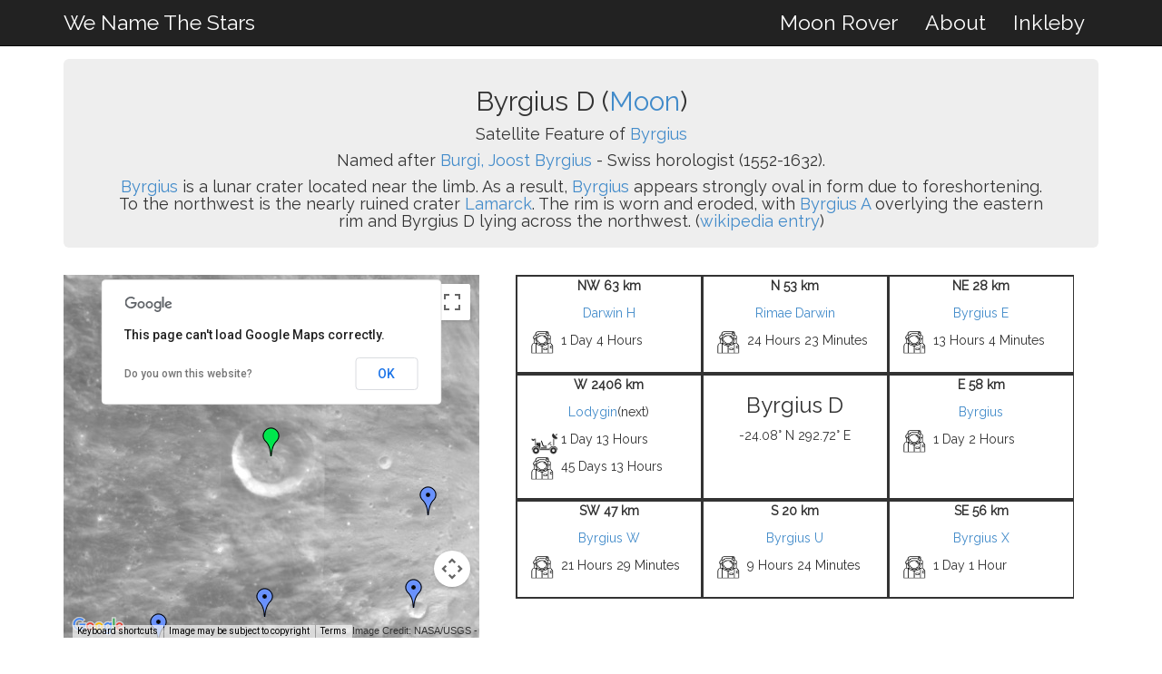

--- FILE ---
content_type: text/html; charset=utf-8
request_url: http://wenamethestars.inkleby.com/feature/8032
body_size: 5289
content:
<!DOCTYPE html><html lang="en"><head><title>Byrgius D</title><meta content="Byrgius D" property="og:title"/><meta content="We Name The Stars" property="og:site_name"/><meta content="Information page for Byrgius D" property="og:description"/><meta content="http://wenamethestars.inkleby.com/feature/8032" property="og:url"/><meta content="http://wenamethestars.inkleby.com/static/images/pluto.png" property="og:image"/><link href="/static/favicon/apple-icon-57x57.png" rel="apple-touch-icon" sizes="57x57"/><link href="/static/favicon/apple-icon-60x60.png" rel="apple-touch-icon" sizes="60x60"/><link href="/static/favicon/apple-icon-72x72.png" rel="apple-touch-icon" sizes="72x72"/><link href="/static/favicon/apple-icon-76x76.png" rel="apple-touch-icon" sizes="76x76"/><link href="/static/favicon/apple-icon-114x114.png" rel="apple-touch-icon" sizes="114x114"/><link href="/static/favicon/apple-icon-120x120.png" rel="apple-touch-icon" sizes="120x120"/><link href="/static/favicon/apple-icon-144x144.png" rel="apple-touch-icon" sizes="144x144"/><link href="/static/favicon/apple-icon-152x152.png" rel="apple-touch-icon" sizes="152x152"/><link href="/static/favicon/apple-icon-180x180.png" rel="apple-touch-icon" sizes="180x180"/><link href="/static/favicon/android-icon-192x192.png" rel="icon" sizes="192x192" type="image/png"/><link href="/static/favicon/favicon-32x32.png" rel="icon" sizes="32x32" type="image/png"/><link href="/static/favicon/favicon-96x96.png" rel="icon" sizes="96x96" type="image/png"/><link href="/static/favicon/favicon-16x16.png" rel="icon" sizes="16x16" type="image/png"/><link favicon="" href="{% static " manifest.json"="" rel="manifest"/><meta content="#ffffff" name="msapplication-TileColor"/><meta %}"="" content="/ms-icon-144x144.png" name="msapplication-TileImage"/><meta content="#ffffff" name="theme-color"/><meta charset="utf-8"/><meta content="IE=edge" http-equiv="X-UA-Compatible"/><meta content="width=device-width, initial-scale=1" name="viewport"/><link href="/static/css/bootstrap.min.css" rel="stylesheet"/><link href="/static/css/inkleby_generic.css" rel="stylesheet"/><link href="http://fonts.googleapis.com/css?family=Raleway:400,300" rel="stylesheet" type="text/css"/></head><body onload="initialize()"><nav class=" navbar navbar-inverse navbar-fixed-top navbar-font" role="navigation"><div class="container"><div class="navbar-header"><button class="navbar-toggle" data-target=".navbar-main-collapse" data-toggle="collapse" type="button"><i class="fa fa-bars"></i></button><a class="navbar-font navbar-brand " href="/" style="color:#FFF">We Name The Stars</a></div><div class="collapse navbar-collapse navbar-right navbar-main-collapse"><ul class="nav navbar-nav"><li><a href="/rover/" style="color:#FFF">Moon Rover</a></li><li><a href="/about/" style="color:#FFF">About</a></li><li><a href="http://www.inkleby.com/" style="color:#FFF">Inkleby</a></li><li></li></ul></div></div><div class="collapse navbar-collapse" id="bs-example-navbar-collapse-1"></div></nav><br/><br/><br/><style>tour, nottour { display:none; } .table-row { overflow: hidden; } .table-row .table-cell { # your other styles float: left; margin-bottom: -99999px; padding-bottom: 99999px; } .table-border { border-style: solid; border-width: 2px 1px 0px 2px; } .row-border { border-style: solid; border-width: 0px 0px 2px 0px; }</style><div class="container"><div class="jumbotron" style="margin-top:5px;padding-top:10px;padding-bottom:10px;text-align:center"><h2>Byrgius D (<a href="/world/moon">Moon</a>)</h2><h4>Satellite Feature of <a href="/feature/943">Byrgius</a></h4><h4>Named after <a href="https://en.wikipedia.org/wiki/Byrgius_(crater)" target="_blank">Burgi, Joost Byrgius</a> - Swiss horologist (1552-1632).</h4><h4><a href="/feature/943#Byrgius.8032">Byrgius</a> is a lunar crater located near the limb. As a result, <a href="/feature/943#Byrgius.8032">Byrgius</a> appears strongly oval in form due to foreshortening. To the northwest is the nearly ruined crater <a href="/feature/3249#Lamarck.8032">Lamarck</a>. The rim is worn and eroded, with <a href="/feature/8030#Byrgius A.8032">Byrgius A</a> overlying the eastern rim and Byrgius D lying across the northwest. (<a href="https://en.wikipedia.org/wiki/Byrgius_(crater)">wikipedia entry</a>)</h4><h4></h4></div><div class="row"><div class="col-md-5 responsive-right-shift"><div id="map-canvas"></div></div><div class="col-md-6"><div class="row"><div class="row table-row row-border"><div class="col-sm-4 table-cell table-border rcpl"><p><b>NW 63 km</b></p><p><a class="" href="/feature/8604#8032.0000" id="8604">Darwin H</a></p><div class="row"><div class="col-sm-2 col-xs-1"><img alt="Walking" src="/static/images/space-suit-min.png" style="width:25px;height:25px;"/></div><div class="col-xs-10" style="text-align:left">1 Day 4 Hours</div></div><br/></div><div class="col-sm-4 table-cell table-border rcpl"><p><b>N 53 km</b></p><p><a class="" href="/feature/5102#8032.0000" id="5102">Rimae Darwin</a></p><div class="row"><div class="col-sm-2 col-xs-1"><img alt="Walking" src="/static/images/space-suit-min.png" style="width:25px;height:25px;"/></div><div class="col-xs-10" style="text-align:left">24 Hours 23 Minutes</div></div><br/></div><div class="col-sm-4 table-cell table-border rcpl"><p><b>NE 28 km</b></p><p><a class="" href="/feature/8033#8032.0000" id="8033">Byrgius E</a></p><div class="row"><div class="col-sm-2 col-xs-1"><img alt="Walking" src="/static/images/space-suit-min.png" style="width:25px;height:25px;"/></div><div class="col-xs-10" style="text-align:left">13 Hours 4 Minutes</div></div><br/></div></div><div class="row table-row row-border"><div class="col-sm-4 table-cell table-border rcpl"><p><b>W 2406 km</b></p><p><a class="hastour" href="/feature/3449#8032.0000" id="3449">Lodygin</a><tour>(next)</tour></p><div class="row"><div class="col-sm-2 col-xs-1"><img alt="MRV" src="/static/images/space-buggy-min.png" style="width:30px;height:30px;"/></div><div class="col-xs-10" style="text-align:left">1 Day 13 Hours</div></div><div class="row"><div class="col-sm-2 col-xs-1"><img alt="Walking" src="/static/images/space-suit-min.png" style="width:25px;height:25px;"/></div><div class="col-xs-10" style="text-align:left">45 Days 13 Hours</div></div><br/></div><div class="col-sm-4 table-cell table-border rcpl"><div class="responsive-hide"><h3>Byrgius D</h3><p>-24.08° N 292.72° E</p></div></div><div class="col-sm-4 table-cell table-border rcpl"><p><b>E 58 km</b></p><p><a class="" href="/feature/943#8032.0000" id="943">Byrgius</a></p><div class="row"><div class="col-sm-2 col-xs-1"><img alt="Walking" src="/static/images/space-suit-min.png" style="width:25px;height:25px;"/></div><div class="col-xs-10" style="text-align:left">1 Day 2 Hours</div></div><br/></div></div><div class="row table-row row-border"><div class="col-sm-4 table-cell table-border rcpl"><p><b>SW 47 km</b></p><p><a class="" href="/feature/8043#8032.0000" id="8043">Byrgius W</a></p><div class="row"><div class="col-sm-2 col-xs-1"><img alt="Walking" src="/static/images/space-suit-min.png" style="width:25px;height:25px;"/></div><div class="col-xs-10" style="text-align:left">21 Hours 29 Minutes</div></div><br/></div><div class="col-sm-4 table-cell table-border rcpl"><p><b>S 20 km</b></p><p><a class="" href="/feature/8041#8032.0000" id="8041">Byrgius U</a></p><div class="row"><div class="col-sm-2 col-xs-1"><img alt="Walking" src="/static/images/space-suit-min.png" style="width:25px;height:25px;"/></div><div class="col-xs-10" style="text-align:left">9 Hours 24 Minutes</div></div><br/></div><div class="col-sm-4 table-cell table-border rcpl"><p><b>SE 56 km</b></p><p><a class="" href="/feature/8044#8032.0000" id="8044">Byrgius X</a></p><div class="row"><div class="col-sm-2 col-xs-1"><img alt="Walking" src="/static/images/space-suit-min.png" style="width:25px;height:25px;"/></div><div class="col-xs-10" style="text-align:left">1 Day 1 Hour</div></div><br/></div></div></div><div class="row tour"></div></div></div></div><div class="container" style="padding-bottom:20px"><hr/><div class="row"><div class="col-md-6"><div class="row">Built by <a href="http://www.inkleby.com">Inkleby</a> based on data from the <a href="http://planetarynames.wr.usgs.gov/" target="_blank">Gazetteer of Planetary Nomenclature</a>.</div></div><div class="col-md-6 responsive-left">This website uses cookies to see how many people visited (<a href="/privacy/">Learn More</a>).</div></div><script src="/static/js/jquery-2.1.1.min.js" type="text/javascript"></script><script src="/static/js/bootstrap.min.js" type="text/javascript"></script><script src="https://maps.googleapis.com/maps/api/js"></script><script>

    var mapTypes = {};
 
    var default_map = "";

    function getHorizontallyRepeatingTileUrl(coord, zoom, urlfunc) {
      var y = coord.y;
      var x = coord.x;
 
      // tile range in one direction range is dependent on zoom level
      // 0 = 1 tile, 1 = 2 tiles, 2 = 4 tiles, 3 = 8 tiles, etc
      var tileRange = 1 << zoom;
 
      // don't repeat across y-axis (vertically)
      if (y < 0 || y >= tileRange) {
        return null;
      }
 
      // repeat across x-axis
      if (x < 0 || x >= tileRange) {
        x = (x % tileRange + tileRange) % tileRange;
      }
 
      return urlfunc({x:x,y:y}, zoom)
    }
    
    // set up the map types
    mapTypes['moon'] = {
      getTileUrl: function(coord, zoom) {
        return getHorizontallyRepeatingTileUrl(coord, zoom, function(coord, zoom) {
          var bound = Math.pow(2, zoom);
          return "http://mw1.google.com/mw-planetary/lunar/lunarmaps_v1/clem_bw/" +
                 + zoom + "/" + coord.x + "/" + (bound - coord.y - 1) + '.jpg';
        });
      },
      tileSize: new google.maps.Size(256, 256),
      isPng: false,
      maxZoom: 9,
      minZoom: 0,
      radius: 1738000,
      name: 'Moon',
      credit: 'Image Credit: NASA/USGS'
    };
    
    default_map = "moon"
    

    // Normalizes the tile URL so that tiles repeat across the x axis (horizontally) like the
    // standard Google map tiles.

 
 
    var map;
    var mapTypeIds = [];
 
    // Setup a copyright/credit line, emulating the standard Google style
    var creditNode = document.createElement('div');
    creditNode.id = 'credit-control';
    creditNode.style.fontSize = '11px';
    creditNode.style.fontFamily = 'Arial, sans-serif';
    creditNode.style.margin = '0 2px 2px 0';
    creditNode.style.whitespace = 'nowrap';
    creditNode.index = 0;
 
    function setCredit(credit) {
      creditNode.innerHTML = credit + ' -';
    }
 
    function initialize() {
 
      // push all mapType keys in to a mapTypeId array to set in the mapTypeControlOptions
      for (var key in mapTypes) {
        mapTypeIds.push(key);
      }
 
      var mapOptions = {
        zoom: 7,
        center: new google.maps.LatLng(-24.08, 292.72),
        mapTypeControlOptions: {
          mapTypeIds: mapTypeIds,
          style: google.maps.MapTypeControlStyle.DROPDOWN_MENU
        }
      };
      map = new google.maps.Map(document.getElementById("map-canvas"), mapOptions);
 
      // push the credit/copyright custom control
      map.controls[google.maps.ControlPosition.BOTTOM_RIGHT].push(creditNode);
 
      // add the new map types to map.mapTypes
      for (key in mapTypes) {
        map.mapTypes.set(key, new google.maps.ImageMapType(mapTypes[key]));
      }
 
      // handle maptypeid_changed event to set the credit line
      google.maps.event.addListener(map, 'maptypeid_changed', function() {
        setCredit(mapTypes[map.getMapTypeId()].credit);
      });
 
      // start with the moon map type

        map.setMapTypeId(default_map);

      
    
 
 var hash = window.location.hash.substring(1);
 var next_feature = "3449";
 var progression_speed = 30000
 
if (hash == "auto") {
    if (next_feature != "") {
    window.setTimeout(function(){

        // Move to next location
        window.location.href = "/feature/"+ next_feature + "#auto";

    }, progression_speed);
    }
    hash = ""
    $(".auto-start").hide()
} else {
    $(".auto-stop").hide()
}
 
if (hash != "" ){
    o = hash.split(".")
    prev_id = o[0]
    offroad_id = o[1]
    offroad = true
} else {
    prev_id = 0
    offroad_id = "8032"
    offroad = false
}

function fixUrl(url) {
    //given a url, sees if it should have the offroad position injected
    hash_parts = url.split("#")
    
    if (hash_parts.length < 2) {
        return url 
        } else {
        return url.replace(".0000","." + offroad_id)

        }
}

function cleanURL(url) {
    //given a url, sees if it has a hash and removes it
    hash_parts = url.split("#")
    
    if (hash_parts.length < 2) {
        return url 
        } else {
        return hash_parts[0]

        }
}

    $("a").attr("href", function(i, oldHref) {
      return fixUrl(oldHref);
    });

if (offroad == true) {
// hide tour related things and adjust hyperlinks

    
    $("nottour").show()
    
    //adds offroad id into placeholders
    $("a.tour_return").attr("href", function(i, oldHref) {
      return oldHref.replace("0000",offroad_id);
    });

    //makes links back to tour home remove offroad mode
    $("a#" + offroad_id).attr("href", function(i, oldHref) {
      return cleanURL(oldHref);
    });    
    
    $("a#" + offroad_id).after(" (tour)")
    
} else {

    $("tour").show()
    $("a.hastour").attr("href", function(i, oldHref) {
      return cleanURL(oldHref);
    });
    }




coord_lookup = {
                
                "8604":{lat: -20.93, lng: 291.0},
                
                "5102":{lat: -19.84, lng: 293.34},
                
                "8033":{lat: -23.49, lng: 293.64},
                
                "3449":{lat: -17.42, lng: 213.22},
                
                "943":{lat: -24.73, lng: 294.62},
                
                "8043":{lat: -26.12, lng: 291.36},
                
                "8041":{lat: -25.84, lng: 292.64},
                
                "8044":{lat: -25.74, lng: 294.45},
                
                }



 
 //add marker
     var marker = new google.maps.Marker({
      position: new google.maps.LatLng(-24.08, 292.72),
      map: map,
      icon: 'http://maps.google.com/mapfiles/ms/icons/green.png',
      title: 'Byrgius D'
  });


     
  //add nearest markers
  
  
  
      dest_id = "8604"
      dest_tour = "None"
      if (offroad == true ) { //include the hash links if we're going off tour
        if (dest_id == offroad_id) {
            url = '/feature/8604'
      } else {
            url = '/feature/8604#8032.' + offroad_id
            }
      } else {
        if (dest_tour != "None") {
            url = '/feature/8604'
      } else {
            url = '/feature/8604#8032.' + offroad_id
            }        
      }

       var marker = new google.maps.Marker({
      position: new google.maps.LatLng(-20.93, 291.0),
      map: map,
      url: url,
      icon: 'http://maps.google.com/mapfiles/ms/icons/blue-dot.png',
      title: 'Darwin H (63 km)'
  });
  marker.addListener('click', function() {
    window.location.href = this.url;
  });  
  
  
  
      dest_id = "5102"
      dest_tour = "None"
      if (offroad == true ) { //include the hash links if we're going off tour
        if (dest_id == offroad_id) {
            url = '/feature/5102'
      } else {
            url = '/feature/5102#8032.' + offroad_id
            }
      } else {
        if (dest_tour != "None") {
            url = '/feature/5102'
      } else {
            url = '/feature/5102#8032.' + offroad_id
            }        
      }

       var marker = new google.maps.Marker({
      position: new google.maps.LatLng(-19.84, 293.34),
      map: map,
      url: url,
      icon: 'http://maps.google.com/mapfiles/ms/icons/blue-dot.png',
      title: 'Rimae Darwin (53 km)'
  });
  marker.addListener('click', function() {
    window.location.href = this.url;
  });  
  
  
  
      dest_id = "8033"
      dest_tour = "None"
      if (offroad == true ) { //include the hash links if we're going off tour
        if (dest_id == offroad_id) {
            url = '/feature/8033'
      } else {
            url = '/feature/8033#8032.' + offroad_id
            }
      } else {
        if (dest_tour != "None") {
            url = '/feature/8033'
      } else {
            url = '/feature/8033#8032.' + offroad_id
            }        
      }

       var marker = new google.maps.Marker({
      position: new google.maps.LatLng(-23.49, 293.64),
      map: map,
      url: url,
      icon: 'http://maps.google.com/mapfiles/ms/icons/blue-dot.png',
      title: 'Byrgius E (28 km)'
  });
  marker.addListener('click', function() {
    window.location.href = this.url;
  });  
  
  
  
      dest_id = "3449"
      dest_tour = "next"
      if (offroad == true ) { //include the hash links if we're going off tour
        if (dest_id == offroad_id) {
            url = '/feature/3449'
      } else {
            url = '/feature/3449#8032.' + offroad_id
            }
      } else {
        if (dest_tour != "None") {
            url = '/feature/3449'
      } else {
            url = '/feature/3449#8032.' + offroad_id
            }        
      }

       var marker = new google.maps.Marker({
      position: new google.maps.LatLng(-17.42, 213.22),
      map: map,
      url: url,
      icon: 'http://maps.google.com/mapfiles/ms/icons/blue-dot.png',
      title: 'Lodygin (2406 km)'
  });
  marker.addListener('click', function() {
    window.location.href = this.url;
  });  
  
  
  
      dest_id = "943"
      dest_tour = "None"
      if (offroad == true ) { //include the hash links if we're going off tour
        if (dest_id == offroad_id) {
            url = '/feature/943'
      } else {
            url = '/feature/943#8032.' + offroad_id
            }
      } else {
        if (dest_tour != "None") {
            url = '/feature/943'
      } else {
            url = '/feature/943#8032.' + offroad_id
            }        
      }

       var marker = new google.maps.Marker({
      position: new google.maps.LatLng(-24.73, 294.62),
      map: map,
      url: url,
      icon: 'http://maps.google.com/mapfiles/ms/icons/blue-dot.png',
      title: 'Byrgius (58 km)'
  });
  marker.addListener('click', function() {
    window.location.href = this.url;
  });  
  
  
  
      dest_id = "8043"
      dest_tour = "None"
      if (offroad == true ) { //include the hash links if we're going off tour
        if (dest_id == offroad_id) {
            url = '/feature/8043'
      } else {
            url = '/feature/8043#8032.' + offroad_id
            }
      } else {
        if (dest_tour != "None") {
            url = '/feature/8043'
      } else {
            url = '/feature/8043#8032.' + offroad_id
            }        
      }

       var marker = new google.maps.Marker({
      position: new google.maps.LatLng(-26.12, 291.36),
      map: map,
      url: url,
      icon: 'http://maps.google.com/mapfiles/ms/icons/blue-dot.png',
      title: 'Byrgius W (47 km)'
  });
  marker.addListener('click', function() {
    window.location.href = this.url;
  });  
  
  
  
      dest_id = "8041"
      dest_tour = "None"
      if (offroad == true ) { //include the hash links if we're going off tour
        if (dest_id == offroad_id) {
            url = '/feature/8041'
      } else {
            url = '/feature/8041#8032.' + offroad_id
            }
      } else {
        if (dest_tour != "None") {
            url = '/feature/8041'
      } else {
            url = '/feature/8041#8032.' + offroad_id
            }        
      }

       var marker = new google.maps.Marker({
      position: new google.maps.LatLng(-25.84, 292.64),
      map: map,
      url: url,
      icon: 'http://maps.google.com/mapfiles/ms/icons/blue-dot.png',
      title: 'Byrgius U (20 km)'
  });
  marker.addListener('click', function() {
    window.location.href = this.url;
  });  
  
  
  
      dest_id = "8044"
      dest_tour = "None"
      if (offroad == true ) { //include the hash links if we're going off tour
        if (dest_id == offroad_id) {
            url = '/feature/8044'
      } else {
            url = '/feature/8044#8032.' + offroad_id
            }
      } else {
        if (dest_tour != "None") {
            url = '/feature/8044'
      } else {
            url = '/feature/8044#8032.' + offroad_id
            }        
      }

       var marker = new google.maps.Marker({
      position: new google.maps.LatLng(-25.74, 294.45),
      map: map,
      url: url,
      icon: 'http://maps.google.com/mapfiles/ms/icons/blue-dot.png',
      title: 'Byrgius X (56 km)'
  });
  marker.addListener('click', function() {
    window.location.href = this.url;
  });  
  

  
  
  
  var lineSymbol = {
    path: google.maps.SymbolPath.FORWARD_CLOSED_ARROW,
    strokeOpacity: 1,
  };

  
       var NextCoords = [
        
        {lat: -17.42, lng: 213.22},
        
      ];
  
  if (offroad == false ) {
      var Coords = [
        
      ];
  } else {

      var Coords = [
        coord_lookup[prev_id],
        {lat: -24.08, lng: 292.72},
      ];  
  
  }

  var lastLine = new google.maps.Polyline({
    path: Coords,
    geodesic: true,
    strokeColor: '#660000',
    strokeOpacity: 0.5,
    strokeWeight: 3,
    icons: [{
      icon: lineSymbol,
      offset: '20%',
      repeat: '30px'
    }],
  });
  lastLine.setMap(map);
  
  
  
  if (offroad == false ) {  
  // also do next line
      var nextLine = new google.maps.Polyline({
        path: NextCoords,
        geodesic: true,
        strokeColor: '#000000',
        strokeOpacity: 0,
        strokeWeight: 3,
        icons: [{
          icon: lineSymbol,
          offset: '20%',
          repeat: '30px'
        }],
      });
      nextLine.setMap(map);
    }  


  

  
    }
    
</script><script>
  (function(i,s,o,g,r,a,m){i['GoogleAnalyticsObject']=r;i[r]=i[r]||function(){
  (i[r].q=i[r].q||[]).push(arguments)},i[r].l=1*new Date();a=s.createElement(o),
  m=s.getElementsByTagName(o)[0];a.async=1;a.src=g;m.parentNode.insertBefore(a,m)
  })(window,document,'script','//www.google-analytics.com/analytics.js','ga');

  ga('create', 'UA-8959962-14', 'auto');
  ga('send', 'pageview');

</script></div></body></html>

--- FILE ---
content_type: text/css; charset=utf-8
request_url: http://wenamethestars.inkleby.com/static/css/inkleby_generic.css
body_size: 851
content:



.navbar-nav {
width: 100%;
text-align: center;
> li {
  float: none;
  display: inline-block;
}
}


.navbar-font {
	font-size: 23px;
	font-family: 'Raleway', sans-serif;
	color:#FFF
	
}

.navbar-font li a {
color#FFF
}


.fees-title-brand{
	color:#FFF
	
}

.navbar-font a {
color:#FFF
}

body {
	font-family: 'Raleway', sans-serif;
}

  #map-canvas {
    width: 100%;
    height: 400px;
    background-color: #CCC;
  }
  
.tt-query {
  -webkit-box-shadow: inset 0 1px 1px rgba(0, 0, 0, 0.075);
     -moz-box-shadow: inset 0 1px 1px rgba(0, 0, 0, 0.075);
          box-shadow: inset 0 1px 1px rgba(0, 0, 0, 0.075);
}

.tt-hint {
  color: #999
}

.tt-menu {    // used to be tt-dropdown-menu in older versions
  width: 422px;
  margin-top: 4px;
  padding: 4px 0;
  background-color: #fff;
  border: 1px solid #ccc;
  border: 1px solid rgba(0, 0, 0, 0.2);
  -webkit-border-radius: 4px;
     -moz-border-radius: 4px;
          border-radius: 4px;
  -webkit-box-shadow: 0 5px 10px rgba(0,0,0,.2);
     -moz-box-shadow: 0 5px 10px rgba(0,0,0,.2);
          box-shadow: 0 5px 10px rgba(0,0,0,.2);
}

.tt-suggestion {
  padding: 3px 20px;
  line-height: 24px;
}

.tt-suggestion.tt-cursor {
  color: #fff;
  background-color: #0097cf;

}

.tt-suggestion p {
  margin: 0;
}  


.main-title {
font-size:80px;
text-align:center
}

.center {
	text-align:center
}
  
.search-style {
height:50px;
text-align:center
}

.council-search-style {
height:50px;
}
  
.comparison-stats{
	text-align:right;
}

.header_row {
background-color:lightblue;
font-weight: bold
}

.display_row {
border-bottom: solid 1px black;
}

.responsive-top-boarder {
border-top: solid 0px black;
}



.display_row_joined {
border-bottom: solid 1px black;
border-right: solid 1px black;
}

.responsive-show {
	display:None;
}

.responsive-right-shift{
	margin-right:40px
}

.rcpl{
	text-align:center;
}


.responsive-center {
	text-align:left;
}



.right {
	text-align:right;
}

@media screen and (max-width: 1090px) {
.responsive-right-shift{
	margin-right:0px
}
}

@media screen and (max-width: 768px) {

    .responsive-top-boarder {
        border-top: solid 1px black;
    }



	.responsive-hide {
		display:None;
	}
	.responsive-show {
		display:inline;
	}	
	.rcpl{
	text-align:left;
	}
	.responsive-center {
	text-align:center;
	}	
	.main-image {
	width:100%;
	}
	
	.main-title{
	font-size:50px;
	}
	
	.responsive-center {
		text-align:center;

	}
	
}



--- FILE ---
content_type: text/plain
request_url: https://www.google-analytics.com/j/collect?v=1&_v=j102&a=1728623484&t=pageview&_s=1&dl=http%3A%2F%2Fwenamethestars.inkleby.com%2Ffeature%2F8032&ul=en-us%40posix&dt=Byrgius%20D&sr=1280x720&vp=1280x720&_u=IEBAAEABAAAAACAAI~&jid=1410640028&gjid=1943422593&cid=739652849.1768086547&tid=UA-8959962-14&_gid=1969218615.1768086547&_r=1&_slc=1&z=522481831
body_size: -288
content:
2,cG-R76W20W5LM